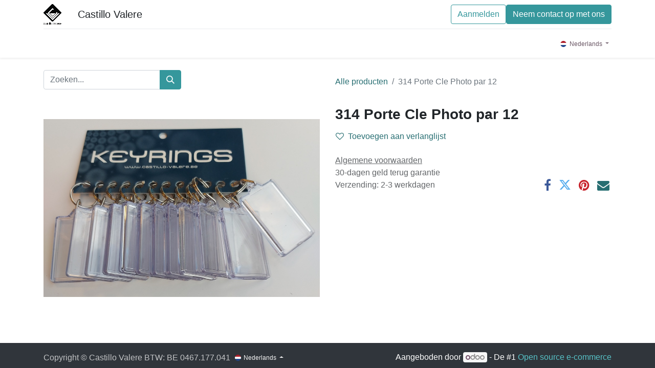

--- FILE ---
content_type: text/html; charset=utf-8
request_url: https://www.castillo-valere.be/shop/314-porte-cle-photo-par-12-14275?order=name+asc
body_size: 7069
content:

        

    
<!DOCTYPE html>
<html lang="nl-NL" data-website-id="1" data-oe-company-name="Castillo Valere" data-add2cart-redirect="1">
    <head>
        <meta charset="utf-8"/>
        <meta http-equiv="X-UA-Compatible" content="IE=edge,chrome=1"/>
        <meta name="viewport" content="width=device-width, initial-scale=1"/>
    <meta name="generator" content="Odoo"/>
      
            <meta property="og:type" content="website"/>
            <meta property="og:title" content="314 Porte Cle Photo par 12"/>
            <meta property="og:site_name" content="Castillo Valere"/>
            <meta property="og:url" content="https://www.castillo-valere.be/shop/314-porte-cle-photo-par-12-14275"/>
            <meta property="og:image" content="https://www.castillo-valere.be/web/image/product.template/14275/image_1024?unique=57ff494"/>
            <meta property="og:description"/>
      
          <meta name="twitter:card" content="summary_large_image"/>
          <meta name="twitter:title" content="314 Porte Cle Photo par 12"/>
          <meta name="twitter:image" content="https://www.castillo-valere.be/web/image/product.template/14275/image_1024?unique=57ff494"/>
          <meta name="twitter:description"/>
    <link rel="canonical" href="http://www.castillo-valere.be/shop/314-porte-cle-photo-par-12-14275"/>
    <link rel="preconnect" href="https://fonts.gstatic.com/" crossorigin=""/>
        <title>
        314 Porte Cle Photo par 12 | 
        Castillo Valere
      </title>
        <link type="image/x-icon" rel="shortcut icon" href="/web/image/website/1/favicon?unique=df2beb1"/>
        <link rel="preload" href="/web/static/src/libs/fontawesome/fonts/fontawesome-webfont.woff2?v=4.7.0" as="font" crossorigin=""/>
        <link type="text/css" rel="stylesheet" href="/web/assets/372208-ef9fdf7/1/web.assets_frontend.min.css" data-asset-bundle="web.assets_frontend" data-asset-version="ef9fdf7"/>
        <script id="web.layout.odooscript" type="text/javascript">
            var odoo = {
                csrf_token: "467f45bab20e91f0fb3426317dcd1847fb09d53ao1801058225",
                debug: "",
            };
        </script>
        <script type="text/javascript">
            odoo.__session_info__ = {"is_admin": false, "is_system": false, "is_website_user": true, "user_id": false, "is_frontend": true, "profile_session": null, "profile_collectors": null, "profile_params": null, "show_effect": true, "bundle_params": {"lang": "en_US", "website_id": 1}, "translationURL": "/website/translations", "cache_hashes": {"translations": "f96aeb63223cdfbb21698e811269d5de8e921cc3"}, "geoip_country_code": "US", "geoip_phone_code": 1, "lang_url_code": "nl"};
            if (!/(^|;\s)tz=/.test(document.cookie)) {
                const userTZ = Intl.DateTimeFormat().resolvedOptions().timeZone;
                document.cookie = `tz=${userTZ}; path=/`;
            }
        </script>
        <script defer="defer" type="text/javascript" src="/web/assets/345448-265d88f/1/web.assets_frontend_minimal.min.js" data-asset-bundle="web.assets_frontend_minimal" data-asset-version="265d88f"></script>
        <script defer="defer" type="text/javascript" data-src="/web/assets/372211-ed11f51/1/web.assets_frontend_lazy.min.js" data-asset-bundle="web.assets_frontend_lazy" data-asset-version="ed11f51"></script>
        
        
    </head>
    <body>
        <div id="wrapwrap" class="   ">
                <header id="top" data-anchor="true" data-name="Header" class="  o_header_standard">
                    
    <nav data-name="Navbar" class="navbar navbar-expand-lg navbar-light o_colored_level o_cc shadow-sm">
        
            <div id="top_menu_container" class="container flex-row flex-wrap">
                
    <a href="/" class="navbar-brand logo mr-4">
            
            <span role="img" aria-label="Logo of Castillo Valere" title="Castillo Valere"><img src="/web/image/website/1/logo/Castillo%20Valere?unique=df2beb1" class="img img-fluid" width="95" height="40" alt="Castillo Valere" loading="lazy"/></span>
        </a>
    
                
                <div class="ms-lg-3 me-auto">
                    <div class="oe_structure oe_structure_solo" id="oe_structure_header_slogan_1">
      <section class="s_text_block o_colored_level" data-snippet="s_text_block" data-name="Text">
        <div class="container">
          <h5 class="m-0" data-name="Slogan">Castillo Valere</h5>
        </div>
      </section>
    </div>
  </div>
                <ul class="nav navbar-nav navbar-expand ms-auto order-last order-lg-0">
                    
            <li class="nav-item ml-3 o_no_autohide_item">
                <a href="/web/login" class="btn btn-outline-primary">Aanmelden</a>
            </li>
                    
        
        
                    <li class="nav-item">
                        
        <div class="oe_structure oe_structure_solo ml-2">
            <section class="s_text_block" data-snippet="s_text_block" data-name="Text">
                <div class="container">
                    <a href="/contactus" class="btn btn-primary btn_cta">Neem contact op met ons</a>
                </div>
            </section>
        </div>
                    </li>
                </ul>
                
                <div class="w-100">
                    <div class="oe_structure oe_structure_solo" id="oe_structure_header_slogan_3">
            <section class="s_text_block" data-snippet="s_text_block" data-name="Text">
                <div class="container">
                    <div class="s_hr w-100 pt8 pb8" data-name="Separator">
                        <hr class="w-100 mx-auto" style="border-top-width: 1px; border-top-style: solid; border-color: var(--200);"/>
                    </div>
                </div>
            </section>
        </div>
    </div>
                
    <button type="button" data-bs-toggle="collapse" data-bs-target="#top_menu_collapse" class="navbar-toggler ">
        <span class="navbar-toggler-icon o_not_editable"></span>
    </button>
                 
                <div id="top_menu_collapse" class="collapse navbar-collapse">
    <ul id="top_menu" role="menu" class="nav navbar-nav o_menu_loading flex-grow-1">
        
                        
    <li role="presentation" class="nav-item">
        <a role="menuitem" href="/" class="nav-link ">
            <span>Home</span>
        </a>
    </li>
    <li class="nav-item dropdown  ">
        <a data-bs-toggle="dropdown" href="#" class="nav-link dropdown-toggle ">
            <span>Onze Producten</span>
        </a>
        <ul class="dropdown-menu" role="menu">
    <li role="presentation" class="">
        <a role="menuitem" href="/diy-1" class="dropdown-item ">
            <span>DIY</span>
        </a>
    </li>
    <li role="presentation" class="">
        <a role="menuitem" href="/sign-design-1" class="dropdown-item ">
            <span>Sign Design</span>
        </a>
    </li>
    <li role="presentation" class="">
        <a role="menuitem" href="/sleutels" class="dropdown-item ">
            <span>Sleutels</span>
        </a>
    </li>
    <li role="presentation" class="">
        <a role="menuitem" href="/nummerplaten" class="dropdown-item ">
            <span>Nummerplaten</span>
        </a>
    </li>
    <li role="presentation" class="">
        <a role="menuitem" href="/thermo" class="dropdown-item ">
            <span>SignDesign Thermo</span>
        </a>
    </li>
        </ul>
    </li>
    <li class="nav-item dropdown  ">
        <a data-bs-toggle="dropdown" href="#" class="nav-link dropdown-toggle ">
            <span>Licenties</span>
        </a>
        <ul class="dropdown-menu" role="menu">
    <li role="presentation" class="">
        <a role="menuitem" href="/licenties-1" class="dropdown-item ">
            <span>Licentie nummerplatentoestel</span>
        </a>
    </li>
    <li role="presentation" class="">
        <a role="menuitem" href="/licenties-4" class="dropdown-item ">
            <span>Licentie Sign Design</span>
        </a>
    </li>
        </ul>
    </li>
    <li class="nav-item dropdown  ">
        <a data-bs-toggle="dropdown" href="#" class="nav-link dropdown-toggle ">
            <span>Support</span>
        </a>
        <ul class="dropdown-menu" role="menu">
    <li role="presentation" class="">
        <a role="menuitem" href="/support" class="dropdown-item ">
            <span>Support</span>
        </a>
    </li>
    <li role="presentation" class="">
        <a role="menuitem" href="/signdesign" class="dropdown-item ">
            <span>Sign Design</span>
        </a>
    </li>
    <li role="presentation" class="">
        <a role="menuitem" href="/nummerplatentoestel" class="dropdown-item ">
            <span>Nummerplatentoestel</span>
        </a>
    </li>
    <li role="presentation" class="">
        <a role="menuitem" href="/downloads" class="dropdown-item ">
            <span>Downloads</span>
        </a>
    </li>
        </ul>
    </li>
    <li class="nav-item dropdown  ">
        <a data-bs-toggle="dropdown" href="#" class="nav-link dropdown-toggle ">
            <span>Contact</span>
        </a>
        <ul class="dropdown-menu" role="menu">
    <li role="presentation" class="">
        <a role="menuitem" href="/contactus" class="dropdown-item ">
            <span>Contact us</span>
        </a>
    </li>
        </ul>
    </li>
    <li role="presentation" class="nav-item">
        <a role="menuitem" href="/shop" class="nav-link ">
            <span>Bestel online</span>
        </a>
    </li>
    <li role="presentation" class="nav-item">
        <a role="menuitem" href="/" class="nav-link ">
            <span>Startpagina</span>
        </a>
    </li>
        
            <li class="nav-item divider d-none"></li> 
            <li class="o_wsale_my_cart align-self-md-start  nav-item">
                <a href="/shop/cart" class="nav-link">
                    <i class="fa fa-shopping-cart"></i>
                    <sup class="my_cart_quantity badge text-bg-primary" data-order-id="">0</sup>
                </a>
            </li>
        
        
            <li class="o_wsale_my_wish d-none nav-item ms-lg-3 o_wsale_my_wish_hide_empty">
                <a href="/shop/wishlist" class="nav-link">
                    <i class="fa fa-1x fa-heart"></i>
                    <sup class="my_wish_quantity o_animate_blink badge text-bg-primary">0</sup>
                </a>
            </li>
        
                    
    </ul>
                    
        
            <div class="js_language_selector mb-4 mb-lg-0 align-self-lg-center ml-lg-auto dropdown d-print-none">
                <button type="button" data-bs-toggle="dropdown" aria-haspopup="true" aria-expanded="true" class="btn btn-sm btn-outline-secondary border-0 dropdown-toggle ">
    <img class="o_lang_flag" src="/base/static/img/country_flags/nl.png?height=25" loading="lazy"/>
                    <span class="align-middle"> Nederlands</span>
                </button>
                <div role="menu" class="dropdown-menu float-lg-right">
                        <a href="/shop/314-porte-cle-photo-par-12-14275?order=name+asc" class="dropdown-item js_change_lang active" data-url_code="nl">
    <img class="o_lang_flag" src="/base/static/img/country_flags/nl.png?height=25" loading="lazy"/>
                            <span> Nederlands</span>
                        </a>
                        <a href="/en_GB/shop/314-porte-cle-photo-par-12-14275?order=name+asc" class="dropdown-item js_change_lang " data-url_code="en_GB">
    <img class="o_lang_flag" src="/base/static/img/country_flags/gb.png?height=25" loading="lazy"/>
                            <span>English (UK)</span>
                        </a>
                        <a href="/fr_BE/shop/314-porte-cle-photo-par-12-14275?order=name+asc" class="dropdown-item js_change_lang " data-url_code="fr_BE">
    <img class="o_lang_flag" src="/base/static/img/country_flags/be.png?height=25" loading="lazy"/>
                            <span> Français (BE)</span>
                        </a>
                </div>
            </div>
        
                </div>
            </div>
        
    </nav>
    
        </header>
                <main>
                    
            <div itemscope="itemscope" itemtype="http://schema.org/Product" id="wrap" class="js_sale o_wsale_product_page ecom-zoomable zoomodoo-next" data-ecom-zoom-click="1">
                <div class="oe_structure oe_empty oe_structure_not_nearest" id="oe_structure_website_sale_product_1" data-editor-message="ZET HIER BOUWBLOKKEN NEER OM ZE BESCHIKBAAR TE MAKEN VOOR ALLE PRODUCTEN"></div>
                <section id="product_detail" class="container py-4 oe_website_sale " data-view-track="1" data-product-tracking-info="{&#34;item_id&#34;: 14275, &#34;item_name&#34;: &#34;314 Porte Cle Photo par 12&#34;, &#34;item_category&#34;: &#34;CV Sleutel accessoires&#34;, &#34;currency&#34;: &#34;EUR&#34;, &#34;price&#34;: 6.3}">
                    <div class="row align-items-center">
                        <div class="col-lg-6 d-flex align-items-center">
                            <div class="d-flex justify-content-between w-100">
    <form method="get" class="o_searchbar_form o_wait_lazy_js s_searchbar_input o_wsale_products_searchbar_form w-100 w-md-auto mr-auto mb-2" action="/shop" data-snippet="s_searchbar_input">
            <div role="search" class="input-group  ">
        <input type="search" name="search" class="search-query form-control oe_search_box None" placeholder="Zoeken..." data-search-type="products" data-limit="5" data-display-image="true" data-display-description="true" data-display-extra-link="true" data-display-detail="false" data-order-by="name asc"/>
        <button type="submit" aria-label="Zoeken" title="Zoeken" class="btn oe_search_button btn-primary">
            <i class="oi oi-search"></i>
        </button>
    </div>

            <input name="order" type="hidden" class="o_search_order_by" value="name asc"/>
            
        
        </form>
        <div class="o_pricelist_dropdown dropdown d-none">

            <a role="button" href="#" data-bs-toggle="dropdown" class="dropdown-toggle btn btn-light">
                Standaard Prijslijst
            </a>
            <div class="dropdown-menu" role="menu">
                    <a role="menuitem" class="dropdown-item" href="/shop/change_pricelist/1">
                        <span class="switcher_pricelist" data-pl_id="1">Verkoopprijslijst</span>
                    </a>
            </div>
        </div>
                            </div>
                        </div>
                        <div class="col-lg-6 d-flex align-items-center">
                            <ol class="breadcrumb p-0 mb-2 m-lg-0">
                                <li class="breadcrumb-item o_not_editable">
                                    <a href="/shop">Alle producten</a>
                                </li>
                                
                                <li class="breadcrumb-item active">
                                    <span>314 Porte Cle Photo par 12</span>
                                </li>
                            </ol>
                        </div>
                    </div>
                    <div class="row" id="product_detail_main" data-name="Product Page" data-image_width="50_pc" data-image_layout="carousel">
                        <div class="col-lg-6 mt-lg-4 o_wsale_product_images position-relative">
        <div id="o-carousel-product" class="carousel slide position-sticky mb-3 overflow-hidden" data-bs-ride="carousel" data-bs-interval="0" data-name="Productcarrousel">
            <div class="o_carousel_product_outer carousel-outer position-relative flex-grow-1">
                <div class="carousel-inner h-100">
                        <div class="carousel-item h-100 active">
        <div class="d-flex align-items-center justify-content-center h-100 oe_unmovable"><img src="/web/image/product.product/14275/image_1024/314%20Porte%20Cle%20Photo%20par%2012?unique=57ff494" class="img img-fluid oe_unmovable product_detail_img mh-100" alt="314 Porte Cle Photo par 12" data-zoom="1" data-zoom-image="/web/image/product.product/14275/image_1920/314%20Porte%20Cle%20Photo%20par%2012?unique=57ff494" loading="lazy"/></div>
                        </div>
                </div>
            </div>
        <div class="o_carousel_product_indicators pt-2 overflow-hidden">
        </div>
        </div>
                        </div>
                        <div id="product_details" class="col-lg-6 mt-md-4">
                            
                            <h1 itemprop="name">314 Porte Cle Photo par 12</h1>
                            <span itemprop="url" style="display:none;">http://www.castillo-valere.be/shop/314-porte-cle-photo-par-12-14275</span>
                            <span itemprop="image" style="display:none;">http://www.castillo-valere.be/web/image/product.template/14275/image_1920?unique=57ff494</span>
                            
                            <form action="/shop/cart/update" method="POST">
                                <input type="hidden" name="csrf_token" value="467f45bab20e91f0fb3426317dcd1847fb09d53ao1801058225"/>
                                <div class="js_product js_main_product mb-3">
                                    <div>
        <div id="product_unavailable" class="d-none">
            <h3 class="fst-italic">Not Available For Sale</h3>
        </div>
                                    </div>
                                    
                                        <input type="hidden" class="product_id" name="product_id" value="14275"/>
                                        <input type="hidden" class="product_template_id" name="product_template_id" value="14275"/>
                                        <input type="hidden" class="product_category_id" name="product_category_id" value="11"/>
                                            <ul class="d-none js_add_cart_variants mb-0" data-attribute_exclusions="{&#39;exclusions: []&#39;}"></ul>
                                    
                                    <p class="css_not_available_msg alert alert-warning">Deze combinatie bestaat niet.</p>
                                    <div id="o_wsale_cta_wrapper" class="d-flex flex-wrap align-items-center">
                                        <div id="add_to_cart_wrap" class="d-inline-flex align-items-center mb-2 me-auto">
                                        </div>
                                        <div id="product_option_block" class="d-flex flex-wrap w-100">
            
                <button type="button" role="button" class="btn btn-link px-0 pe-3 o_add_wishlist_dyn" data-action="o_wishlist" title="Toevoegen aan verlanglijst" data-product-template-id="14275" data-product-product-id="14275"><i class="fa fa-heart-o me-2" role="img" aria-label="Toevoegen aan wensenlijst"></i>Toevoegen aan verlanglijst</button>
            </div>
                                    </div>
      <div class="availability_messages o_not_editable"></div>
                                    <div id="contact_us_wrapper" class="d-none oe_structure oe_structure_solo ">
                                        <section class="s_text_block" data-snippet="s_text_block" data-name="Text">
                                            <div class="container">
                                                <a class="btn btn-primary btn_cta" href="/contactus">Neem contant met ons op
                                                </a>
                                            </div>
                                        </section>
                                    </div>
                                </div>
                            </form>
                            <div id="product_attributes_simple">
                                <table class="table table-sm text-muted d-none">
                                </table>
                            </div>
                            <div id="o_product_terms_and_share" class="d-flex justify-content-between flex-column flex-md-row align-items-md-end mb-3">
            <p class="text-muted mb-0">
                <a href="/terms" class="text-muted"><u>Algemene voorwaarden</u></a><br/>
                 30-dagen geld terug garantie<br/>
                 Verzending: 2-3 werkdagen
            </p>
            <div class="h4 mt-3 mb-0 d-flex justify-content-md-end flex-shrink-0" contenteditable="false">
    <div data-snippet="s_share" class="s_share text-start text-lg-end">
        <a href="https://www.facebook.com/sharer/sharer.php?u={url}" target="_blank" class="s_share_facebook mx-1 my-0">
            <i class="fa fa-facebook "></i>
        </a>
        <a href="https://twitter.com/intent/tweet?text={title}&amp;url={url}" target="_blank" class="s_share_twitter mx-1 my-0">
            <i class="fa fa-twitter "></i>
        </a>
        <a href="https://pinterest.com/pin/create/button/?url={url}&amp;media={media}&amp;description={title}" target="_blank" class="s_share_pinterest mx-1 my-0">
            <i class="fa fa-pinterest "></i>
        </a>
        <a href="mailto:?body={url}&amp;subject={title}" class="s_share_email mx-1 my-0">
            <i class="fa fa-envelope "></i>
        </a>
    </div>
            </div>
                            </div>
          <input id="wsale_user_email" type="hidden" value=""/>
                        </div>
                    </div>
                </section>
                
                <div class="oe_structure oe_empty oe_structure_not_nearest mt16" id="oe_structure_website_sale_product_2" data-editor-message="ZET HIER BOUWBLOKKEN NEER OM ZE BESCHIKBAAR TE MAKEN VOOR ALLE PRODUCTEN"></div>
            </div>
        
                </main>
                <footer id="bottom" data-anchor="true" data-name="Footer" class="o_footer o_colored_level o_cc ">
                    <div id="footer" class="oe_structure oe_structure_solo">
      
    </div>
  <div class="o_footer_copyright o_colored_level o_cc" data-name="Copyright">
                        <div class="container py-3">
                            <div class="row">
                                <div class="col-sm text-center text-sm-start text-muted">
                                    <span class="o_footer_copyright_name mr-2">Copyright © Castillo Valere BTW: BE 0467.177.041</span>
        
            <div class="js_language_selector  dropup d-print-none">
                <button type="button" data-bs-toggle="dropdown" aria-haspopup="true" aria-expanded="true" class="btn btn-sm btn-outline-secondary border-0 dropdown-toggle ">
    <img class="o_lang_flag" src="/base/static/img/country_flags/nl.png?height=25" loading="lazy"/>
                    <span class="align-middle"> Nederlands</span>
                </button>
                <div role="menu" class="dropdown-menu ">
                        <a href="/shop/314-porte-cle-photo-par-12-14275?order=name+asc" class="dropdown-item js_change_lang active" data-url_code="nl">
    <img class="o_lang_flag" src="/base/static/img/country_flags/nl.png?height=25" loading="lazy"/>
                            <span> Nederlands</span>
                        </a>
                        <a href="/en_GB/shop/314-porte-cle-photo-par-12-14275?order=name+asc" class="dropdown-item js_change_lang " data-url_code="en_GB">
    <img class="o_lang_flag" src="/base/static/img/country_flags/gb.png?height=25" loading="lazy"/>
                            <span>English (UK)</span>
                        </a>
                        <a href="/fr_BE/shop/314-porte-cle-photo-par-12-14275?order=name+asc" class="dropdown-item js_change_lang " data-url_code="fr_BE">
    <img class="o_lang_flag" src="/base/static/img/country_flags/be.png?height=25" loading="lazy"/>
                            <span> Français (BE)</span>
                        </a>
                </div>
            </div>
        
                                </div>
                                <div class="col-sm text-center text-sm-end o_not_editable">
        <div class="o_brand_promotion">
        Aangeboden door 
            <a target="_blank" class="badge text-bg-light" href="http://www.odoo.com?utm_source=db&amp;utm_medium=website">
                <img alt="Odoo" src="/web/static/img/odoo_logo_tiny.png" width="62" height="20" style="width: auto; height: 1em; vertical-align: baseline;" loading="lazy"/>
            </a>
        - 
                    De #1 <a target="_blank" href="http://www.odoo.com/app/ecommerce?utm_source=db&amp;utm_medium=website">Open source e-commerce</a>
                
        </div>
                                </div>
                            </div>
                        </div>
                    </div>
                </footer>
            </div>
                    <script>
            
                window.addEventListener('load', function () {
                    odoo.define('im_livechat.loaderData', function() {
                        return {
                            isAvailable: true,
                            serverUrl: "https://www.castillo-valere.be",
                            options: {"header_background_color": "#875A7B", "button_background_color": "#878787", "title_color": "#FFFFFF", "button_text_color": "#FFFFFF", "button_text": "Have a Question? Chat with us.", "input_placeholder": false, "default_message": "Hello, how may I help you?", "channel_name": "www.castillo-valere.be", "channel_id": 1, "current_partner_id": 4, "default_username": "Bezoeker"},
                        };
                    });
                });
            
                    </script>
    <script id="tracking_code">
            (function(i,s,o,g,r,a,m){i['GoogleAnalyticsObject']=r;i[r]=i[r]||function(){
            (i[r].q=i[r].q||[]).push(arguments)},i[r].l=1*new Date();a=s.createElement(o),
            m=s.getElementsByTagName(o)[0];a.async=1;a.src=g;m.parentNode.insertBefore(a,m)
            })(window,document,'script','//www.google-analytics.com/analytics.js','ga');

            ga('create', 'G-K5YR86XF13'.trim(), 'auto');
            ga('send','pageview');
        </script>
        
        </body>
</html>
    